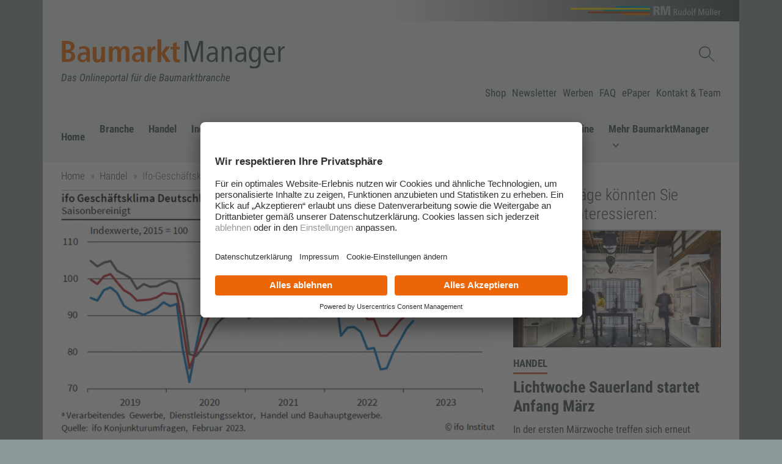

--- FILE ---
content_type: text/html;charset=UTF-8
request_url: https://www.baumarktmanager.de/ifo-geschaeftsklimaindex-im-februar-gestiegen-22022023
body_size: 8921
content:

<!DOCTYPE html>
<html lang="de">
<head>
    <meta charset="utf-8">
<meta name="viewport" content="width=device-width, initial-scale=1, shrink-to-fit=no">
<meta name="author" content="RM Rudolf Müller Medien GmbH & Co. KG">
<meta name="X-UA-Compatible" content="IE=edge">
<meta name="robots" content="index, follow">
<meta name="google-site-verification" content="aKe7LMrTNMICZR-U3OIYNegROMbRYBGe-xLGkiBhpco">
<link rel="canonical" href="https://www.baumarktmanager.de/ifo-geschaeftsklimaindex-im-februar-gestiegen-22022023">

<title>Ifo-Geschäftsklimaindex im Februar gestiegen</title>
<meta property="og:title" content="Ifo-Geschäftsklimaindex im Februar gestiegen">
<meta name="twitter:title" content="Ifo-Geschäftsklimaindex im Februar gestiegen">

<meta property="og:type" content="article">
<meta name="twitter:card" content="summary_large_image">
<meta property="og:site_name" content="baumarktmanager.de">
<meta name="twitter:site" content="baumarktmanager">

<meta property="og:url" content="https://www.baumarktmanager.de/ifo-geschaeftsklimaindex-im-februar-gestiegen-22022023">
<meta name="twitter:url" content="https://www.baumarktmanager.de/ifo-geschaeftsklimaindex-im-februar-gestiegen-22022023">
<meta property="og:image" content="https://hcms.rudolf-mueller.de/hcms/v4.1/entity/articlepage/4242453/media/MDQyNDI0NzYvMC8xMDk3QkE5QTg1RURCQ0ZBMkQ0QjZEMTAxNTI3N0FDMUQ5OTEyOTEx/16-9-800-png">
<meta property="og:image:width" content="800">
<meta property="og:image:height" content="450">
<meta name="twitter:image" content="https://hcms.rudolf-mueller.de/hcms/v4.1/entity/articlepage/4242453/media/MDQyNDI0NzYvMC8xMDk3QkE5QTg1RURCQ0ZBMkQ0QjZEMTAxNTI3N0FDMUQ5OTEyOTEx/16-9-800-png">

<link rel="dns-prefetch" href="//ads.rudolf-mueller.de">
<link rel="dns-prefetch" href="//hcms.rudolf-mueller.de">
<link rel="shortcut icon" href="/dist/images/bmm/fav/favicon.ico">
<link rel="apple-touch-icon" href="/dist/images/bmm/apple/favicon-57.png">
<link rel="apple-touch-icon" sizes="60x60" href="/dist/images/bmm/apple/favicon-60.png">
<link rel="apple-touch-icon" sizes="72x72" href="/dist/images/bmm/apple/favicon-72.png">
<link rel="apple-touch-icon" sizes="76x76" href="/dist/images/bmm/apple/favicon-76.png">
<link rel="apple-touch-icon" sizes="114x114" href="/dist/images/bmm/apple/favicon-114.png">
<link rel="apple-touch-icon" sizes="120x120" href="/dist/images/bmm/apple/favicon-120.png">
<link rel="apple-touch-icon" sizes="144x144" href="/dist/images/bmm/apple/favicon-144.png">
<link rel="apple-touch-icon" sizes="152x152" href="/dist/images/bmm/apple/favicon-152.png">
<link rel="apple-touch-icon" sizes="180x180" href="/dist/images/bmm/apple/favicon-180.png">
<link rel="apple-touch-icon" sizes="192x192" href="/dist/images/bmm/apple/favicon-192.png">
<link rel="apple-touch-icon" sizes="310x310" href="/dist/images/bmm/apple/favicon-310.png">
<link rel="preload" href="/dist/assets/ieVl2ZhZI2eCN5jzbjEETS9weq8-19K7DQk6YvM-rQls_GdB.woff2" as="font" type="font/woff2" crossorigin>
<link rel="preload" href="/dist/assets/ieVj2ZhZI2eCN5jzbjEETS9weq8-19eLDwM9QPFUew-Cis2Hhfp.woff2" as="font" type="font/woff2" crossorigin>
<link rel="preload" href="/dist/assets/ieVi2ZhZI2eCN5jzbjEETS9weq8-32meGCQYb9lecyU-CR1meMDe.woff2" as="font" type="font/woff2" crossorigin>
<link rel="stylesheet" href="/dist/assets/bmm-DK3wan-8.css"/>

    <link rel="preconnect" href="//app.usercentrics.eu">
    <link rel="preconnect" href="//api.usercentrics.eu">
    <link rel="preconnect" href="//privacy-proxy.usercentrics.eu">
    <link rel="preload" href="//app.usercentrics.eu/browser-ui/latest/loader.js" as="script">
    <link rel="preload" href="//privacy-proxy.usercentrics.eu/latest/uc-block.bundle.js" as="script">
    
    <script id="usercentrics-cmp" src="https://app.usercentrics.eu/browser-ui/latest/loader.js" data-settings-id="3w-ZZIsBu" async></script>
    



    <script type="text/plain" data-usercentrics="Google Tag Manager">(function(w,d,s,l,i){w[l]=w[l]||[];w[l].push({'gtm.start':
new Date().getTime(),event:'gtm.js'});var f=d.getElementsByTagName(s)[0],
j=d.createElement(s),dl=l!='dataLayer'?'&l='+l:'';j.async=true;j.src=
'https://www.googletagmanager.com/gtm.js?id='+i+dl;f.parentNode.insertBefore(j,f);
})(window,document,'script','dataLayer','GTM-NGS6WZB');</script>
    <script type="text/plain" data-usercentrics="Google Tag Manager">(function(w,d,s,l,i){w[l]=w[l]||[];w[l].push({'gtm.start':
new Date().getTime(),event:'gtm.js'});var f=d.getElementsByTagName(s)[0],
j=d.createElement(s),dl=l!='dataLayer'?'&l='+l:'';j.async=true;j.src=
'https://www.googletagmanager.com/gtm.js?id='+i+dl;f.parentNode.insertBefore(j,f);
})(window,document,'script','dataLayer','GTM-MXVLH8');</script>


    
    
        <script type="text/plain" data-usercentrics="Rudolf Müller Adserver" async src="https://ads.rudolf-mueller.de/pan/www/delivery/asyncjs.php"></script>
    

<script type="text/plain" data-usercentrics="Podigee">
      setTimeout(function() {
          let podigeeScripts = document.querySelectorAll(".podigee-script-box");
          podigeeScripts.forEach(function(box) {
            let data = box.getAttribute("data");
            let dec = atob(data);
            //
            let wrapper = document.createElement("div");
            wrapper.insertAdjacentHTML("beforeend", dec);
            let scriptEl = wrapper.firstChild;
            //
            let script = document.createElement("script");
            script.setAttribute("class", scriptEl.getAttribute("class"));
            script.setAttribute("src", scriptEl.getAttribute("src"));
            script.setAttribute("data-configuration", scriptEl.getAttribute("data-configuration"));
            //
            box.append(script);
          });
      }, 1000);
</script>

    
    <meta name="layout" content="main">

</head>

<body data-pid="4242453" asset-url="/dist" id="body">

    
<div class="section ad-frame" aria-hidden="true">
    <div class="container fireplace">
        

    </div>
    <div class="container">
        <div class="row">
            <div class="col-12 ad-zone-superbanner">
                <ins data-revive-zoneid="4277" data-revive-id="1bb3fde7c5e6868033b2bd8b3b85e6f3" aria-hidden="true"></ins>

            </div>
        </div>
        <div class="row">
            <div class="col-6 ad-zone-fullbanner ad-zone-fullbanner-left">
                

            </div>
            <div class="col-6 ad-zone-fullbanner ad-zone-fullbanner-right">
                

            </div>
        </div>
        <div class="row">
            <div class="col-12 d-zone-wallpaper-superbanner">
                

            </div>
        </div>
        <div class="row ad-frame-skyscraper">
            <div class="ad-zone-fireplace-left">
                

            </div>
            <div class="ad-zone-skyscraper-left">
                <ins data-revive-zoneid="4283" data-revive-id="1bb3fde7c5e6868033b2bd8b3b85e6f3" aria-hidden="true"></ins>

            </div>
            <div class="ad-zone-skyscraper-right">
                <div class="ad-zone-fireplace-right">
                    

                </div>
                <div class="d-zone-wallpaper-skyscraper">
                    

                </div>
                <ins data-revive-zoneid="4282" data-revive-id="1bb3fde7c5e6868033b2bd8b3b85e6f3" aria-hidden="true"></ins>
                

            </div>
        </div>
    </div>
</div>


<div id="app">
    <div class="skiplinks container" role="navigation" aria-live="off" aria-atomic="false"
  aria-label="Inhalt springen">
  <ul class="list-unstyled mb-0">
    <li class="d-none d-md-block"><a href="#nav-desktop">Zur Navigation</a></li>
    <li class="d-md-none"><a href="#nav-mobile">Zur Navigation</a></li>
    <li class="d-none d-md-block"><a href="#nav-service">Zur Service Navigation</a></li>
    <li><a href="#main">Zum Inhalt</a></li>
    <li><a href="#search" id="showGlobalSearch">Zur Suche</a></li>
    <li><a href="#footer">Zum Footer</a></li>
  </ul>
</div>
    

<header>
    <div class="section navigation">
        <div class="container">
            <div class="row row-brand">
    <div class="col-sm-12">
        <div class="container-inner">
            <h2 class="brand-headline">
                <a href="https://www.rudolf-mueller.de/" target="_blank" rel="noopener">
                    <img src="/dist/images/logo/rudolf-mueller-brand-logo.svg"
                         class="brand-logo"
                         alt="RM Rudolf Müller Medien GmbH & Co. KG"/>
                </a>
            </h2>
        </div>
    </div>
</div>
            <div class="container-inner">
    <div class="row row-logo">
        <div class="col-sm-12 col-md-8">
            <div class="logo-headline">
                <a href="/"><img src="/dist/images/bmm/logo/rudolf-mueller-header-logo.svg"
     class="logo"
     alt="bmm.icon.logo.alt.text"/></a>
            </div>
        </div>
        <div class="col-md-4 d-none d-lg-flex actions">
            <div class="actions-row" v-cloak>
                <div class="logo-nav">
                    <div class="navbar-nav">
    
        <template v-if="navigation.showSearch">
            <div class="nav-item">
                <div class="search">
                    <form aria-label="Globale Suche" action="/suchen" class="search-form" id="gs1">
                        <p>
                            <label class="sr-only" for="qb">Suchbegriff Globale Suche / abschicken mit Enter</label>
                            <input ref="searchLogo" tabindex="0" placeholder="Suchbegriff" v-model="navigation.searchValue" name="q" id="qb">
                        </p>
                        <p><input tabindex="0" type="submit" value="Suchen" class="sr-only"></p>
                    </form>
                    <p>
                        <button tabindex="0" aria-controls="gs1" aria-expanded="true" class="nav-link nav-link-image" @click="navigationToggleSearch" aria-label="Suchen schließen">
                            <span aria-hidden="true">
                                <svg class="bi bi-x" version="1.2" baseProfile="tiny" id="Ebene_1" xmlns="http://www.w3.org/2000/svg" xmlns:xlink="http://www.w3.org/1999/xlink"
     width="1em" height="1em" viewBox="0 0 12 12" overflow="visible" xml:space="preserve">
    <circle fill-rule="evenodd" fill="none"  stroke="#444F50" stroke-width="0.4" stroke-miterlimit="10" cx="6" cy="6" r="5.8"/>
    <line fill="none"  stroke="#444F50" stroke-width="0.8" stroke-linecap="round" stroke-miterlimit="10" x1="3.3" y1="3.3" x2="8.8" y2="8.8"/>
    <line fill="none"  stroke="#444F50" stroke-width="0.8" stroke-linecap="round" stroke-miterlimit="10" x1="8.8" y1="3.3" x2="3.3" y2="8.8"/>
</svg>

                            </span>
                            <span class="sr-only">
                                Suchen schließen
                            </span>
                        </button>
                    </p>
                </div>
            </div>
        </template>
        <template v-if="!navigation.showSearch">
            <div class="nav-item">
                <p>
                    <button tabindex="0" aria-controls="gs1" aria-expanded="false" class="nav-link nav-link-image d-none d-lg-inline"
                            @click="navigationToggleSearch" aria-label="Suchen anzeigen">
                        <span aria-hidden="true">
                            <img src="/dist/images/icons/rm/Suche-Icon.svg"
                                 alt="Suchen anzeigen"
                                 class="nav-image action-image"/>
                        </span>
                        <span class="sr-only">
                            Suchen anzeigen
                        </span>
                    </button>
                </p>
            </div>
        </template>
    
    
</div>

                </div>
            </div>
        </div>
    </div>
    <div class="row claim-row d-none d-md-block">
        <div class="col-sm-12">
            <p aria-label="Beschreibung" class="claim-text">Das Onlineportal für die Baumarktbranche</p>
        </div>
    </div>
    <div class="row row-service-nav d-none d-lg-block">
        <div class="col-12">
            <nav id="nav-service" aria-label="Service Navigation">
                <ul class="list-inline">
                    
                
                    <li class="list-inline-item">
                        <a class="service-link" href="https://www.baufachmedien.de/handelsmarketing/" target=&#39;_blank&#39;>Shop</a>
                    </li>
                
                    <li class="list-inline-item">
                        <a class="service-link" href="/newsletter/" >Newsletter</a>
                    </li>
                
                    <li class="list-inline-item">
                        <a class="service-link" href="https://werben.rudolf-mueller.de/marke/baumarktmanager/" target=&#39;_blank&#39;>Werben</a>
                    </li>
                
                    <li class="list-inline-item">
                        <a class="service-link" href="/faq" >FAQ</a>
                    </li>
                
                    <li class="list-inline-item">
                        <a class="service-link" href="https://medien.baumarktmanager.de/#library" target=&#39;_blank&#39;>ePaper</a>
                    </li>
                
                    <li class="list-inline-item">
                        <a class="service-link" href="/kontakt" >Kontakt & Team</a>
                    </li>
                
                </ul>
            </nav>
        </div>
    </div>
</div>
            <nav id="nav-desktop" aria-label="Haupt Navigation" class="navbar navbar-main navbar-expand-lg d-none d-lg-flex">
                <p class="nav-item"><a class="link-home" title="Startseite" href="/">Home</a></p>
                <div class="collapse navbar-collapse actions">
                    <ul class="navbar-nav ml-auto">
                        
                            
                                <li class="nav-item">
                                    
                                        <a class="nav-link " href="/branche" >Branche</a>
                                    
                                </li>
                            
                        
                            
                                <li class="nav-item">
                                    
                                        <a class="nav-link " href="/handel" >Handel</a>
                                    
                                </li>
                            
                        
                            
                                <li class="nav-item">
                                    
                                        <a class="nav-link " href="/industrie" >Industrie</a>
                                    
                                </li>
                            
                        
                            
                                <li class="nav-item">
                                    
                                        <a class="nav-link Podcast" href="/podcast" >Podcast</a>
                                    
                                </li>
                            
                        
                            
                                <li class="nav-item">
                                    
                                        <a class="nav-link Nachhaltigkeit" href="/nachhaltigkeit" >Nachhaltigkeit</a>
                                    
                                </li>
                            
                        
                            
                                <li class="nav-item">
                                    
                                        <a class="nav-link " href="/gruene-fakten" >Grüne Fakten</a>
                                    
                                </li>
                            
                        
                            
                                <li class="nav-item dropdown">
                                    <a class="nav-link" href="/produkte-und-unternehmen">
                                        Produkte & Unternehmen
                                        <span class="nav-icon" aria-hidden="true">
                                            <svg width="0.715em" height="0.572em" viewBox="0 0 14 8" fill="none" xmlns="http://www.w3.org/2000/svg">
  <path d="M1 1L7 7L13 1" stroke="#444F50" stroke-width="2" />
</svg>

                                        </span>
                                    </a>
                                    <div class="dropdown-menu">
                                        <ul class="list-unstyled">
                                            
                                                <li>
                                                    
                                                        <a class="dropdown-item" href="/neue-produkte" >Neue Produkte</a>
                                                    
                                                </li>
                                            
                                                <li>
                                                    
                                                        <a class="dropdown-item" href="/produkte-des-jahres" >Produkte des Jahres</a>
                                                    
                                                </li>
                                            
                                                <li>
                                                    
                                                        <a class="dropdown-item" href="/corporate-sites/" >Corporate Sites</a>
                                                    
                                                </li>
                                            
                                        </ul>
                                    </div>
                                </li>
                            
                        
                            
                                <li class="nav-item">
                                    
                                        <a class="nav-link Termine" href="/termine/" >Termine</a>
                                    
                                </li>
                            
                        
                            
                                <li class="nav-item dropdown">
                                    <a class="nav-link" href="/mehr-baumarktmanager">
                                        Mehr BaumarktManager
                                        <span class="nav-icon" aria-hidden="true">
                                            <svg width="0.715em" height="0.572em" viewBox="0 0 14 8" fill="none" xmlns="http://www.w3.org/2000/svg">
  <path d="M1 1L7 7L13 1" stroke="#444F50" stroke-width="2" />
</svg>

                                        </span>
                                    </a>
                                    <div class="dropdown-menu">
                                        <ul class="list-unstyled">
                                            
                                                <li>
                                                    
                                                        <a class="dropdown-item" href="/bmm-plus" >Plus</a>
                                                    
                                                </li>
                                            
                                                <li>
                                                    
                                                        <a class="dropdown-item" href="/magazine/aktuelle-ausgabe-baumarktmanager/" >Aktuelle Ausgabe</a>
                                                    
                                                </li>
                                            
                                                <li>
                                                    
                                                        <a class="dropdown-item" href="/abos/" >Abo</a>
                                                    
                                                </li>
                                            
                                                <li>
                                                    
                                                        <a class="dropdown-item" href="/weiterbildung" >Weiterbildung</a>
                                                    
                                                </li>
                                            
                                                <li>
                                                    
                                                        <a class="dropdown-item" href="/kostenlose-downloads" >Kostenlose Downloads</a>
                                                    
                                                </li>
                                            
                                        </ul>
                                    </div>
                                </li>
                            
                        
                    </ul>
                </div>
            </nav>
            <nav id="nav-mobile" class="navbar navbar-mobile navbar-expand-xs d-lg-none" v-cloak>
                <p class="link-home d-none d-md-block">
                    <a class="sr-only d-md-none" title="Startseite" href="/">Home</a>
                    <a class="d-none d-md-inline" title="Startseite" href="/">Home</a>
                </p>
                <div class="navbar-nav ml-auto">
                    
                    <p class="nav-item">
                        <button type="button" aria-label="Navigation anzeigen"
                                aria-controls="mobile-nav-collapse"
                                aria-expanded="false"
                                aria-selected="false"
                                class="nav-link nav-link-image"
                                @click="navigationToggleMobileMenu()">
                            <span class="sr-only">
                                Navigation anzeigen /
                                Navigation schließen
                            </span>
                            <span class="nav-image" aria-hidden="true">
                                <img src="/dist/images/icons/rm/Menue_Icon.svg"
                                     class="action-image"
                                     alt="Navigation"/>
                            </span>
                        </button>
                    </p>
                </div>
                <div class="navbar-collapse collapse" :class="{'show':navigation.showMobileMenu}" id="mobile-nav-collapse">
                    <ul class="navbar-nav">
                        <li class="text-truncate m-search-f">
                            <form aria-label="Globale Suche" class="input-group" action="/suchen">
                                <p class="form-group w-100">
                                    <label class="sr-only" for="qmn">Suchbegriff Globale Suche / abschicken mit Enter</label>
                                    <input class="form-control" id="qmn" name="q" placeholder="Suchbegriff" autofocus="autofocus" type="search">
                                </p>
                                <div class="input-group-btn">
                                    <p><button class="btn btn-primary" type="submit">Suchen</button></p>
                                </div>
                            </form>
                        </li>
                        
                            <li class="nav-item no-border" id="nav-item-4029851">
                                
                                    
                                        <a href="/branche" class="nav-link ">Branche</a>
                                    

                                
                            </li>
                        
                            <li class="nav-item " id="nav-item-3944584">
                                
                                    
                                        <a href="/handel" class="nav-link ">Handel</a>
                                    

                                
                            </li>
                        
                            <li class="nav-item " id="nav-item-3763086">
                                
                                    
                                        <a href="/industrie" class="nav-link ">Industrie</a>
                                    

                                
                            </li>
                        
                            <li class="nav-item " id="nav-item-4246304">
                                
                                    
                                        <a href="/podcast" class="nav-link Podcast">Podcast</a>
                                    

                                
                            </li>
                        
                            <li class="nav-item " id="nav-item-4085904">
                                
                                    
                                        <a href="/nachhaltigkeit" class="nav-link Nachhaltigkeit">Nachhaltigkeit</a>
                                    

                                
                            </li>
                        
                            <li class="nav-item " id="nav-item-4029847">
                                
                                    
                                        <a href="/gruene-fakten" class="nav-link ">Grüne Fakten</a>
                                    

                                
                            </li>
                        
                            <li class="nav-item " id="nav-item-4029849">
                                
                                    <button
                                        id="button-subnav-4029849"
                                        tabindex="0"
                                        role="button"
                                        class="nav-link button-subnav-toggle"
                                        aria-controls="subnav-4029849"
                                        aria-expanded="false"
                                        aria-selected="false"
                                        v-on:click.stop.self
                                    >
                                        Produkte & Unternehmen
                                        <span class="sr-only">
                                            Untermenü anzeigen
                                        </span>
                                        <span class="nav-icon" aria-hidden="true">
                                            <svg width="0.715em" height="0.572em" viewBox="0 0 14 8" fill="none" xmlns="http://www.w3.org/2000/svg">
  <path d="M1 1L7 7L13 1" stroke="#444F50" stroke-width="2" />
</svg>

                                        </span>
                                    </button>
                                    <ul role="region" class="list-unstyled item-subnav" id="subnav-4029849" aria-hidden="true" aria-expanded="false">
                                        
                                            <li class="item-subnav-item">
                                                
                                                    <a href="/neue-produkte" class="nav-link">Neue Produkte</a>
                                                
                                            </li>
                                        
                                            <li class="item-subnav-item">
                                                
                                                    <a href="/produkte-des-jahres" class="nav-link">Produkte des Jahres</a>
                                                
                                            </li>
                                        
                                            <li class="item-subnav-item">
                                                
                                                    <a href="/corporate-sites/" class="nav-link">Corporate Sites</a>
                                                
                                            </li>
                                        
                                    </ul>
                                
                            </li>
                        
                            <li class="nav-item " id="nav-item-3993878">
                                
                                    
                                        <a href="/termine/" class="nav-link Termine">Termine</a>
                                    

                                
                            </li>
                        
                            <li class="nav-item " id="nav-item-4030240">
                                
                                    <button
                                        id="button-subnav-4030240"
                                        tabindex="0"
                                        role="button"
                                        class="nav-link button-subnav-toggle"
                                        aria-controls="subnav-4030240"
                                        aria-expanded="false"
                                        aria-selected="false"
                                        v-on:click.stop.self
                                    >
                                        Mehr BaumarktManager
                                        <span class="sr-only">
                                            Untermenü anzeigen
                                        </span>
                                        <span class="nav-icon" aria-hidden="true">
                                            <svg width="0.715em" height="0.572em" viewBox="0 0 14 8" fill="none" xmlns="http://www.w3.org/2000/svg">
  <path d="M1 1L7 7L13 1" stroke="#444F50" stroke-width="2" />
</svg>

                                        </span>
                                    </button>
                                    <ul role="region" class="list-unstyled item-subnav" id="subnav-4030240" aria-hidden="true" aria-expanded="false">
                                        
                                            <li class="item-subnav-item">
                                                
                                                    <a href="/bmm-plus" class="nav-link">Plus</a>
                                                
                                            </li>
                                        
                                            <li class="item-subnav-item">
                                                
                                                    <a href="/magazine/aktuelle-ausgabe-baumarktmanager/" class="nav-link">Aktuelle Ausgabe</a>
                                                
                                            </li>
                                        
                                            <li class="item-subnav-item">
                                                
                                                    <a href="/abos/" class="nav-link">Abo</a>
                                                
                                            </li>
                                        
                                            <li class="item-subnav-item">
                                                
                                                    <a href="/weiterbildung" class="nav-link">Weiterbildung</a>
                                                
                                            </li>
                                        
                                            <li class="item-subnav-item">
                                                
                                                    <a href="/kostenlose-downloads" class="nav-link">Kostenlose Downloads</a>
                                                
                                            </li>
                                        
                                    </ul>
                                
                            </li>
                        
                        
                            <li class="nav-item">
                                <a href="https://www.baufachmedien.de/handelsmarketing/" class="nav-link Shop">Shop</a>
                            </li>
                        
                            <li class="nav-item">
                                <a href="/newsletter/" class="nav-link Newsletter">Newsletter</a>
                            </li>
                        
                            <li class="nav-item">
                                <a href="https://werben.rudolf-mueller.de/marke/baumarktmanager/" class="nav-link Werben">Werben</a>
                            </li>
                        
                            <li class="nav-item">
                                <a href="/faq" class="nav-link FAQ">FAQ</a>
                            </li>
                        
                            <li class="nav-item">
                                <a href="https://medien.baumarktmanager.de/#library" class="nav-link ePaper">ePaper</a>
                            </li>
                        
                            <li class="nav-item">
                                <a href="/kontakt" class="nav-link Kontakt &amp; Team">Kontakt & Team</a>
                            </li>
                        
                    </ul>
                </div>
                

            </nav>
        </div>
    </div>
</header>
    
    
        <div class="section breadcrumb-section">
    <div class="container">
        <div class="container-inner">
            <div class="row">
                <div class="col-12">
                    
<nav aria-label="Brotkrümel Navigation"><ol class="breadcrumb" ref="breadcrumb"><li class="breadcrumb-item"><a href="/">Home</a></li>
    
        <li class="breadcrumb-item"><a href="/handel">Handel</a></li>
    
<li class="breadcrumb-item active">Ifo-Geschäftsklimaindex im Februar gestiegen</li></ol></nav>
                </div>
            </div>
        </div>
    </div>
</div>
    
    
        

    <div aria-hidden="true" class="section content ad-zone ad-zone-billboard">
        <div class="container">
            <div class="container-inner">
                <div class="row">
                    <div class="col-12 text-center">
                        
    <ins data-revive-zoneid="4279" data-revive-id="1bb3fde7c5e6868033b2bd8b3b85e6f3" aria-hidden="true"></ins>


                    </div>
                </div>
            </div>
        </div>
    </div>

    
    <main id="main">
        
    




<div class="section content article-page [null]"><div class="container"><div class="container-inner">
    <div class="row" data-main-article="4242453" data-main-rubric="3944584">
        <div class="col-12 col-lg-8 content-container"><div>
            
                
                    

    <figure class="main-picture">
        <picture><img alt="Infografik, Geschäftsklima, Index, Ifo-Institut" title="Infografik, Geschäftsklima, Index, Ifo-Institut (Quelle: Ifo-Institut)" src="/dist/images/loader/loader-2.png" v-lazy="'https://hcms.rudolf-mueller.de/hcms/v4.1/entity/articlepage/4242453/media/MDQyNDI0NzYvMC8xMDk3QkE5QTg1RURCQ0ZBMkQ0QjZEMTAxNTI3N0FDMUQ5OTEyOTEx/16-9-800-png'"></img></picture>
        
            
        
        <figcaption class="main-picture-caption">
            <div class="image-caption">Das Geschäftsklima erholt sich weiter, das zeigt der Index für Februar 2023. (Quelle: Ifo-Institut)</div>
        </figcaption>
    </figure>


    <div class="row strapline">
        <div class="mb-4 mb-lg-0 col-lg-4">
            
                <p class="strapline-text" aria-hidden="true">Handel</p>
            
        </div>
        <div class="col-lg-8 strapline-publication-date" v-cloak>
            
            <div class="strapline-item">
                <p aria-hidden="true">
                    22. Februar 2023
                </p>
            </div>
            
            <div class="strapline-item">
                <div class="share-links">
    <p>
        <a id="share-link-button" tabindex="0" aria-selected="false" aria-controls="share-link-dropdown" role="button" target="_self" href="#" class="btn btn-secondary share-link-button collapsed" aria-expanded="false">
            <span>
                Teilen
            </span>
            <span class="sr-only">
                Links anzeigen
            </span>
            <span aria-hidden="true">
                <svg xmlns="http://www.w3.org/2000/svg" viewBox="0 0 24 24" fill="black" width="18px" height="18px"><path d="M0 0h24v24H0z" fill="none"/><path d="M18 16.08c-.76 0-1.44.3-1.96.77L8.91 12.7c.05-.23.09-.46.09-.7s-.04-.47-.09-.7l7.05-4.11c.54.5 1.25.81 2.04.81 1.66 0 3-1.34 3-3s-1.34-3-3-3-3 1.34-3 3c0 .24.04.47.09.7L8.04 9.81C7.5 9.31 6.79 9 6 9c-1.66 0-3 1.34-3 3s1.34 3 3 3c.79 0 1.5-.31 2.04-.81l7.12 4.16c-.05.21-.08.43-.08.65 0 1.61 1.31 2.92 2.92 2.92 1.61 0 2.92-1.31 2.92-2.92s-1.31-2.92-2.92-2.92z"/></svg>
            </span>
        </a>
    </p>
    <div id="share-link-dropdown" class="share-link-dropdown collapse" tabindex="0" aria-labelledby="share-link-button" style="display: none;">
        <ul class="list-unstyled">
            <li>
                <a class="btn btn-secondary btn-share" href="#" @click="shareOnFacebook">
                    <span class="sr-only">
                        Teilen auf Facebook
                    </span>
                    <span aria-hidden="true">
                        <img src="/dist/images//icons/social/facebook.png" alt="Teilen auf Facebook">
                    </span>
                </a>
            </li>
            <li>
                <a class="btn btn-secondary btn-share" href="#" @click="shareOnTwitter">
                    <span class="sr-only">
                        Teilen auf Twitter
                    </span>
                    <span aria-hidden="true">
                        <img src="/dist/images//icons/social/twitter_black.png" alt="Teilen auf Twitter">
                    </span>
                </a>
            </li>
            <li>
                <a class="btn btn-secondary btn-share" href="#" @click="shareOnXing">
                    <span class="sr-only">
                        Teilen auf Xing
                    </span>
                    <span aria-hidden="true">
                        <img src="/dist/images//icons/social/xing.png" alt="Teilen auf Xing">
                    </span>
                </a>
            </li>
            <li>
                <a class="btn btn-secondary btn-share" href="#" @click="shareOnLinkedIn">
                    <span class="sr-only">
                        Teilen auf LinkedIn
                    </span>
                    <span aria-hidden="true">
                        <img src="/dist/images//icons/social/linkedin.png" alt="Teilen auf LinkedIn">
                    </span>
                </a>
            </li>
            <li>
                <a id="share-link-button-toggle" class="btn btn-secondary share-link-button-close btn-share sr-only" tabindex="0" aria-selected="true" aria-controls="share-link-dropdown" href="#">
                    Teilen
                    Links schließen
                </a>
            </li>
        </ul>
    </div>
</div>
            </div>
            
        </div>
    </div>


    <h1>
        
        <span class="sr-only">
            
            Handel
            
        </span>
        
        
        <span class="sr-only">2023-02-22T15:53:39.015Z</span>
        
        Ifo-Geschäftsklimaindex im Februar gestiegen
    </h1>


    <p class="subtitle"> </p>


    <div class="text-content">
         <p class="intro">Der Ifo  Geschäftsklimaindex ist im Februar auf 91,1 Punkte gestiegen, nach 90,1 Punkten im Januar. Insbesondere die Erwartungen hellten sich auf, wie das Ifo Institut mitteilt. Die aktuelle Lage wurde hingegen etwas weniger gut beurteilt. Die deutsche Wirtschaft  arbeitet sich allmählich aus ihrer Schwächephase heraus.</p> <p>Im <b>Handel </b>konnte der Index erneut zulegen. Vor allem die Erwartungen fielen weniger skeptisch aus. Die Firmen waren  zudem zufriedener mit den laufenden Geschäften. Der Groß- und Einzelhandel lassen den Stimmungsabsturz aus dem  Vorjahr hinter sich.</p> <p>Im <b>Bauhauptgewerbe </b>hat sich das Geschäftsklima etwas verbessert. Mit ihrer aktuellen Geschäftslage waren die Firmen  zufriedener. Ihre Erwartungen sind jedoch weiterhin von großem Pessimismus geprägt.</p> <p>Im <b>Verarbeitenden Gewerbe</b> ist der Index auf den höchsten Wert seit Mai 2022 gestiegen. Dies war auf merklich verbesserte Erwartungen der Unternehmen zurückzuführen. Sie beurteilten jedoch ihre laufenden Geschäfte etwas schlechter. Die  Unternehmen verzeichneten weniger Neuaufträge.</p> <p>Im <b>Dienstleistungssektor</b> hat sich das Geschäftsklima das fünfte Mal in Folge verbessert. Die Unternehmen waren etwas  zufriedener mit der aktuellen Geschäftslage. Zudem nimmt die Zuversicht mit Blick auf die kommenden Monate  kontinuierlich zu. Insbesondere im Gastgewerbe und im Tourismus hat sich die Stimmung sehr gut entwickelt.</p> <p> </p> 
    </div>

                
            
            
            
            
    
    
    <div class="row last-edited">
        <div class="col-12">
            <i>zuletzt editiert am 22. Februar 2023</i>
        </div>
    </div>

        </div></div>
        <div class="col-12 col-lg-4 sidebar"><aside>
            

    <div class="top-sponsor-box">
        



    </div>




    
        <div class="row">
            <div class="col-12 ad-zone-medium-rectangle-sidebar">
                <ins data-revive-zoneid="4667" data-revive-id="1bb3fde7c5e6868033b2bd8b3b85e6f3" aria-hidden="true"></ins>
            </div>
        </div>
    
    <div class="row" v-if="relatedArticles?.length > 0" v-cloak>
        <div class="col-12">
            <h2 class="f-light plain-headline">Diese Beiträge könnten Sie ebenfalls interessieren:</h2>
        </div>
        <div class="col-12" v-for="curArticle in relatedArticles">
            <div class="card teaser-item teaser-item-sm teaser-item-article">
    <div role="group" aria-roledescription="Artikel Beitrag">
        <picture>
            <img v-if="curArticle.teaserPicture" src="/dist/images/loader/loader-2.png"
                 v-lazy="hcmsPictureUrl(curArticle.teaserPicture, '16-9-400')"
                 :alt="hcmsPictureDescription(curArticle.teaserPicture)"
                 :title="hcmsPictureDescription(curArticle.teaserPicture, true)">
            <img v-else-if="curArticle.mainPicture" src="/dist/images/loader/loader-2.png"
                 v-lazy="hcmsPictureUrl(curArticle.mainPicture, '16-9-400')"
                 :alt="hcmsPictureDescription(curArticle.mainPicture)"
                 :title="hcmsPictureDescription(curArticle.mainPicture, true)">
        </picture>
        <a class="teaser-link" :href="curArticle.url" :title="'Lesen Sie weiter zu \'' +curArticle.name +'\''">
            <div class="teaser-container">
                <span class="card-label paid-content" v-if="curArticle.platforms?.length > 0"><span class="sr-only">Bezahlinhalt</span>Plus</span>
                <div class="card-body">
                    <h2 class="item-titel">
    <span class="item-label" v-if="curArticle.contentLabel">{{ curArticle.contentLabel }} </span>
    <span class="item-label" v-else-if="curArticle.mainRubric && curArticle.mainRubric.length > 0">{{ curArticle.mainRubric[0].name }} </span>
    <span class="item-label" v-else></span>
    <span class="item-title-text" v-html="curArticle.teaserTitle"></span>
</h2>
<p class="item-text" v-html="curArticle.teaserText"></p>
<div class="link link-more" aria-hidden="true"><span class="link-more-text">mehr</span><span class="link-more-icon"></span></div>
                </div>
            </div>
        </a>
    </div>
</div>
        </div>
    </div>

<div class="row">
    
</div>


        </aside></div>
    </div>
</div></div></div>


    </main>
    


<footer class="footer" id="footer">
    <div class="container">
        <div class="container-inner">
            <div class="row">
                <div class="col-lg-4">

                </div>
                <div class="col-lg-8">
                    <div class="row justify-content-end">
                        <div class="col-md-6 col-lg-4">
                            <ul class="list-unstyled">
                                
                                    <li class="footer-link"><a href="/branche" >Branche</a></li>
                                
                                    <li class="footer-link"><a href="/handel" >Handel</a></li>
                                
                                    <li class="footer-link"><a href="/industrie" >Industrie</a></li>
                                
                                    <li class="footer-link"><a href="/podcast" >Podcast</a></li>
                                
                                    <li class="footer-link"><a href="/nachhaltigkeit" >Nachhaltigkeit</a></li>
                                
                                    <li class="footer-link"><a href="/gruene-fakten" >Grüne Fakten</a></li>
                                
                                    <li class="footer-link"><a href="/produkte-und-unternehmen" >Produkte & Unternehmen</a></li>
                                
                                    <li class="footer-link"><a href="/termine/" >Termine</a></li>
                                
                                    <li class="footer-link"><a href="/mehr-baumarktmanager" >Mehr BaumarktManager</a></li>
                                
                            </ul>
                        </div>
                        
                            <div class="col-md-6 col-lg-4">
                                <ul class="list-unstyled">
                                    
                                        <li class="footer-link"><a href="https://www.baufachmedien.de/handelsmarketing/" target=&#39;_blank&#39;>Shop</a></li>
                                    
                                        <li class="footer-link"><a href="/newsletter/" >Newsletter</a></li>
                                    
                                        <li class="footer-link"><a href="https://werben.rudolf-mueller.de/marke/baumarktmanager/" target=&#39;_blank&#39;>Werben</a></li>
                                    
                                        <li class="footer-link"><a href="/faq" >FAQ</a></li>
                                    
                                        <li class="footer-link"><a href="https://medien.baumarktmanager.de/#library" target=&#39;_blank&#39;>ePaper</a></li>
                                    
                                        <li class="footer-link"><a href="/kontakt" >Kontakt & Team</a></li>
                                    
                                </ul>
                            </div>
                        
                        <div class="col-lg-4 col-md-6 order-lg-first">
                            <ul class="list-unstyled">
                                
                                    <li class="footer-link"><a href="/kontakt" >Kontakt & Team</a></li>
                                
                                    <li class="footer-link"><a href="/impressum" >Impressum</a></li>
                                
                                    <li class="footer-link"><a href="/datenschutz" >Datenschutz</a></li>
                                
                                    <li class="footer-link"><a href="/barrierefreiheit-information" >Barrierefreiheit</a></li>
                                
                                <li class="footer-link"><a href="#" onclick="UC_UI.showSecondLayer();return false;">Datenschutz-Einstellungen</a></li>
                                <li class="follow-us">Folgen Sie uns auf:<ul class="list-unstyled"><li class="social-media"><a target="_blank" href="https://linkedin.com/company/baumarktmanager"><img src="/dist/images/icons/social/linkedin.png" alt="LinkedIn-Link" class="linkedin"></img></a><a target="_blank" href="https://www.facebook.com/baumarktmanager"><img src="/dist/images/icons/social/facebook.png" alt="Facebook-Link" class="facebook"></img></a><a target="_blank" href="https://www.youtube.com/channel/UCIXOiIZQ4t3JBh0uK0TS-MQ"><img src="/dist/images/icons/social/youtube.png" alt="YouTube-Link" class="youtube"></img></a></li></ul></li>


                            </ul>
                        </div>
                    </div>
                </div>
            </div>
        </div>
    </div>
</footer>
    
<div id="modal-backdrop" class=""></div>
    
</div>

    

<div class="section ad-frame-bottom" aria-hidden="true">
    <div class="container">
        <div class="row">
            <div class="col-12 text-center ad-zone-superbanner">
                <ins data-revive-zoneid="4278" data-revive-id="1bb3fde7c5e6868033b2bd8b3b85e6f3" aria-hidden="true"></ins>

            </div>
            <div class="col-6 ad-zone-fullbanner ad-zone-fullbanner-left">
                <ins data-revive-zoneid="4370" data-revive-id="1bb3fde7c5e6868033b2bd8b3b85e6f3" aria-hidden="true"></ins>

            </div>
            <div class="col-6 ad-zone-fullbanner ad-zone-fullbanner-right">
                

            </div>
        </div>
    </div>
</div>
<div class="section ad-frame-bottom floor-ad" aria-hidden="true">
    <div class="container">
        <div class="row">
            <div class="col-12 ad-zone-floor-ad">
                <ins data-revive-zoneid="4420" data-revive-id="1bb3fde7c5e6868033b2bd8b3b85e6f3" aria-hidden="true"></ins>

            </div>
        </div>
    </div>
</div>



    
        
        <script type="module" src="/dist/assets/article-sihkWApa.js"></script>
    


<script type="text/plain" data-usercentrics="YouTube Video">
    const youtubeElements = document.querySelectorAll('[data-youtube-iframe-id]');
    youtubeElements.forEach(element => {
        const youtubeId = element.getAttribute('data-youtube-iframe-id');

        if (!youtubeId) return;

        element.innerHTML = ""
        element.innerHTML += '<iframe width="100%" height="500" class="embed-responsive-item" src="https://www.youtube-nocookie.com/embed/' +youtubeId +'" frameborder="0" allowfullscreen="" allow="accelerometer; autoplay; encrypted-media; gyroscope; picture-in-picture"></iframe>';
    });
</script>
<script type="text/plain" data-usercentrics="">
    document.getElementById('iframe_mgr').innerHTML = '';
    document.getElementById('iframe_mgr').innerHTML += '<iframe width="100%" frameborder="0"></iframe>';
</script>


</body>
</html>


--- FILE ---
content_type: image/svg+xml
request_url: https://www.baumarktmanager.de/dist/images/bmm/logo/rudolf-mueller-header-logo.svg
body_size: 2373
content:
<?xml version="1.0" encoding="UTF-8"?>
<svg id="Ebene_1" data-name="Ebene 1" xmlns="http://www.w3.org/2000/svg" xmlns:xlink="http://www.w3.org/1999/xlink" version="1.1" viewBox="0 0 212.6 34">
  <defs>
    <style>
      .cls-1 {
        fill: #ed6a06;
      }

      .cls-1, .cls-2, .cls-3 {
        stroke-width: 0px;
      }

      .cls-4 {
        clip-path: url(#clippath);
      }

      .cls-2 {
        fill: none;
      }

      .cls-3 {
        fill: #444f50;
      }

      .cls-5 {
        fill: #b74120;
        font-family: FrutigerNeueLTPro-CnBold, 'Frutiger Neue LT Pro';
        font-size: 21px;
        font-weight: 700;
      }
    </style>
    <clipPath id="clippath">
      <rect class="cls-2" y="0" width="212.6" height="34"/>
    </clipPath>
  </defs>
  <g class="cls-4">
    <g>
      <path class="cls-1" d="M5.3,13.7c.6,0,1.2,0,1.8.2.6.1,1.1.3,1.6.6.5.3.8.7,1.1,1.1.3.5.4,1.1.4,1.8s-.2,1.5-.7,2.1c-.4.6-1.1,1-2,1.2h0c.9.2,1.6.6,2.2,1.2.5.6.8,1.3.8,2.3s-.1,1.4-.4,1.9-.7,1-1.1,1.3-1,.6-1.7.7c-.6.1-1.3.2-2.1.2H1.4v-14.7h3.9ZM4.1,19.8h1c.8,0,1.5-.2,1.9-.5.4-.4.7-.9.7-1.6s-.2-1.2-.7-1.5c-.4-.3-1.1-.5-1.9-.5h-1.1v4.1ZM4.1,26.3h1.2c.9,0,1.5-.2,2-.6s.7-.9.7-1.6-.2-1.4-.7-1.7c-.5-.4-1.1-.5-2-.5h-1.2v4.5Z"/>
      <path class="cls-1" d="M13.2,18c.5-.2,1-.4,1.7-.5.6-.1,1.2-.2,1.8-.2s1.4.1,2,.3,1,.5,1.3.9c.3.4.6.8.7,1.4s.2,1.1.2,1.8,0,.6,0,.9c0,.3,0,.6,0,.9s0,.6,0,.9c0,.3,0,.5,0,.6,0,.6,0,1.2,0,1.8,0,.6,0,1.1,0,1.5h-2.2c0,0,0-.2,0-.4s0-.3,0-.5v-.4c0-.1,0-.3,0-.5h0c-.3.6-.7,1-1.2,1.4-.5.3-1.2.5-1.9.5s-1.9-.3-2.4-.9-.9-1.4-.9-2.4.4-2.1,1.3-2.7c.9-.6,2.1-.9,3.6-.9s.4,0,.6,0c.2,0,.5,0,.7,0h0c0-1.7-.7-2.5-2.2-2.5s-1,0-1.5.2c-.5.1-1,.4-1.4.6v-2.1ZM18.4,23.2c0,0-.2,0-.4,0-.1,0-.3,0-.5,0-2,0-3,.7-3,2s.1.8.4,1.2c.3.3.7.5,1.2.5s.9-.1,1.3-.4.6-.6.8-1.1c.1-.3.2-.6.2-.9s0-.7,0-1.1Z"/>
      <path class="cls-1" d="M29,26.5c-.3.7-.7,1.2-1.2,1.6-.5.4-1.1.6-1.8.6-1.1,0-1.9-.4-2.4-1.1-.5-.7-.7-1.8-.7-3.3v-6.6h2.6v5.8c0,.5,0,.9,0,1.3,0,.4.1.7.2,1,.1.3.2.5.4.6.2.1.4.2.7.2.5,0,1-.3,1.4-.9s.6-1.4.6-2.5v-5.5h2.6v7.5c0,.5,0,1.1,0,1.6,0,.6,0,1.1,0,1.7h-2.5c0-.2,0-.5,0-.9,0-.4,0-.7,0-1h0Z"/>
      <path class="cls-1" d="M36.5,19.4c.3-.7.7-1.2,1.2-1.6s1.1-.5,1.7-.5,1.4.2,1.8.5.8.9,1,1.6c.3-.7.7-1.2,1.2-1.6.5-.4,1.1-.6,1.9-.6,1.1,0,1.9.4,2.4,1.1.5.7.7,1.9.7,3.3v6.6h-2.6v-6c0-.5,0-.9,0-1.3,0-.4-.1-.7-.2-.9,0-.3-.2-.4-.4-.6-.2-.1-.4-.2-.7-.2-.6,0-1.1.3-1.4.9-.3.6-.5,1.4-.5,2.5v5.6h-2.6v-6c0-1,0-1.7-.3-2.2-.2-.5-.6-.8-1.1-.8s-1.1.3-1.4,1c-.3.7-.5,1.5-.5,2.6v5.4h-2.6v-7.5c0-.5,0-1.1,0-1.6,0-.5,0-1.1,0-1.7h2.5c0,.2,0,.5,0,.9,0,.4,0,.7,0,1h0Z"/>
      <path class="cls-1" d="M51.1,18c.5-.2,1-.4,1.7-.5.6-.1,1.2-.2,1.8-.2s1.4.1,2,.3,1,.5,1.3.9c.3.4.6.8.7,1.4s.2,1.1.2,1.8,0,.6,0,.9c0,.3,0,.6,0,.9s0,.6,0,.9c0,.3,0,.5,0,.6,0,.6,0,1.2,0,1.8,0,.6,0,1.1,0,1.5h-2.2c0,0,0-.2,0-.4s0-.3,0-.5v-.4c0-.1,0-.3,0-.5h0c-.3.6-.7,1-1.2,1.4-.5.3-1.2.5-1.9.5s-1.9-.3-2.4-.9-.9-1.4-.9-2.4.4-2.1,1.3-2.7c.9-.6,2.1-.9,3.6-.9s.4,0,.6,0c.2,0,.5,0,.7,0h0c0-1.7-.7-2.5-2.2-2.5s-1,0-1.5.2c-.5.1-1,.4-1.4.6v-2.1ZM56.4,23.2c0,0-.2,0-.4,0-.1,0-.3,0-.5,0-2,0-3,.7-3,2s.1.8.4,1.2c.3.3.7.5,1.2.5s.9-.1,1.3-.4.6-.6.8-1.1c.1-.3.2-.6.2-.9s0-.7,0-1.1Z"/>
      <path class="cls-1" d="M63.5,19.6c.2-.7.6-1.3,1-1.7.5-.4,1-.6,1.6-.6s.2,0,.2,0c0,0,.2,0,.3,0v2.4c-.1,0-.2,0-.3,0s-.2,0-.3,0c-.9,0-1.5.3-1.8,1-.4.6-.6,1.6-.6,3v4.7h-2.6v-7.7c0-.5,0-1.1,0-1.6,0-.5,0-1,0-1.5h2.5c0,.1,0,.3,0,.4,0,.2,0,.3,0,.5,0,.2,0,.4,0,.6,0,.2,0,.4,0,.5h0Z"/>
      <path class="cls-1" d="M72,25.3c-.2-.3-.5-.7-.7-1.2-.3-.4-.5-.9-.7-1.2h0v5.5h-2.6v-15.9h2.6v9.7h0c.3-.5.6-1,1-1.5.3-.5.7-1,1-1.5l1.2-1.7h3l-3.7,4.8,4,6h-3.1l-2-3.1Z"/>
      <path class="cls-1" d="M81.3,17.6h2.2v1.9h-2.2v5.1c0,.7,0,1.2.3,1.5.2.3.5.5,1.1.5s.6,0,.9-.1v1.9c-.4.2-1,.2-1.6.2-1.2,0-2-.3-2.5-.9-.5-.6-.7-1.5-.7-2.7v-5.4h-1.7v-1.9h1.7v-2.4l2.6-.9v3.3Z"/>
    </g>
    <g>
      <path class="cls-3" d="M90.9,18.1c.4,1.2.7,2.3,1,3.2.3.9.5,1.6.7,2.2.2.6.3,1,.4,1.4.1.4.2.6.2.8,0,.2,0,.4.1.5h0c0-.2,0-.3.1-.5,0-.2.1-.5.2-.8,0-.4.2-.8.4-1.4s.4-1.3.7-2.2.6-1.9,1-3.2c.4-1.2.9-2.7,1.4-4.5h2.6v14.7h-1.6v-11.5c0-.3,0-.6,0-1,0-.3,0-.6,0-.9h0c0,.2,0,.3-.1.5,0,.2-.1.5-.2.9-.1.4-.2.8-.4,1.4-.2.6-.4,1.4-.7,2.3-.3.9-.6,2.1-1.1,3.4-.4,1.3-.9,2.9-1.5,4.8h-1.5c-.6-1.8-1.1-3.4-1.5-4.7-.4-1.3-.8-2.5-1.1-3.4-.3-.9-.5-1.7-.7-2.3-.2-.6-.3-1.1-.5-1.5-.1-.4-.2-.7-.3-.9s0-.4-.1-.5h0c0,.3,0,.5,0,.9,0,.3,0,.6,0,1v11.5h-1.6v-14.7h2.6c.6,1.7,1,3.2,1.4,4.5Z"/>
      <path class="cls-3" d="M103.2,18.2c.4-.3.9-.5,1.5-.6.5-.1,1.1-.2,1.6-.2s1.3.1,1.7.3.8.5,1.1.9.5.8.6,1.3c.1.5.2,1.1.2,1.6s0,.7,0,1.1c0,.4,0,.7,0,1s0,.6,0,.9,0,.4,0,.5c0,.6,0,1.2,0,1.8,0,.6,0,1.1,0,1.5h-1.4c0-.1,0-.3,0-.5,0-.2,0-.4,0-.5v-.5c0-.2,0-.3,0-.5h0c-.3.7-.7,1.2-1.2,1.5s-1.1.5-1.9.5-1.7-.3-2.3-.9-.9-1.4-.9-2.3.4-1.9,1.2-2.5c.8-.6,2-.9,3.6-.9s.4,0,.7,0c.2,0,.5,0,.7,0h0c0-1-.2-1.8-.5-2.3s-1-.8-1.8-.8-.9,0-1.4.2c-.5.2-.9.4-1.3.7v-1.4ZM108.4,23c-.1,0-.2,0-.4,0-.2,0-.4,0-.6,0-2.4,0-3.6.8-3.6,2.3s.2,1,.5,1.4c.3.4.8.5,1.4.5s1-.2,1.4-.5c.4-.3.7-.7.9-1.2.1-.3.2-.6.3-1,0-.4,0-.9,0-1.5Z"/>
      <path class="cls-3" d="M114.1,19.4c.3-.6.7-1.1,1.1-1.5.5-.4,1-.5,1.6-.5,1.1,0,1.9.4,2.3,1.1.5.7.7,1.8.7,3.2v6.6h-1.6v-5.7c0-.5,0-1,0-1.5,0-.5-.1-.9-.2-1.2-.1-.3-.3-.6-.5-.8-.2-.2-.6-.3-1-.3s-.8.1-1.2.4c-.3.3-.6.6-.8,1.1-.1.3-.2.7-.3,1.1,0,.4,0,1,0,1.7v5.2h-1.6v-7.6c0-.6,0-1.1,0-1.7s0-1,0-1.5h1.5c0,.2,0,.5,0,.9,0,.3,0,.6,0,.9h0Z"/>
      <path class="cls-3" d="M123,18.2c.4-.3.9-.5,1.5-.6.5-.1,1.1-.2,1.6-.2s1.3.1,1.7.3c.5.2.8.5,1.1.9.3.4.5.8.6,1.3.1.5.2,1.1.2,1.6s0,.7,0,1.1,0,.7,0,1,0,.6,0,.9c0,.3,0,.4,0,.5,0,.6,0,1.2,0,1.8,0,.6,0,1.1,0,1.5h-1.4c0-.1,0-.3,0-.5,0-.2,0-.4,0-.5v-.5c0-.2,0-.3,0-.5h0c-.3.7-.7,1.2-1.2,1.5-.5.3-1.1.5-1.9.5s-1.7-.3-2.3-.9-.9-1.4-.9-2.3.4-1.9,1.2-2.5c.8-.6,2-.9,3.6-.9s.4,0,.7,0c.2,0,.5,0,.7,0h0c0-1-.2-1.8-.5-2.3s-1-.8-1.8-.8-.9,0-1.4.2c-.5.2-.9.4-1.3.7v-1.4ZM128.2,23c-.1,0-.2,0-.4,0-.2,0-.4,0-.6,0-2.4,0-3.6.8-3.6,2.3s.2,1,.5,1.4c.3.4.8.5,1.4.5s1-.2,1.4-.5c.4-.3.7-.7.9-1.2.1-.3.2-.6.3-1,0-.4,0-.9,0-1.5Z"/>
      <path class="cls-3" d="M138.3,19.2c0-.3,0-.5,0-.8v-.8h1.5v10.2c0,.7,0,1.3-.2,1.9-.1.6-.4,1.2-.7,1.6-.3.5-.8.9-1.4,1.1-.6.3-1.3.4-2.2.4s-1,0-1.6-.1c-.5,0-1.1-.2-1.5-.4l.2-1.6c1,.5,1.9.8,2.9.8s1,0,1.4-.3.7-.4.9-.8.4-.7.5-1.2c0-.5.1-1,.1-1.6v-.6c0-.2,0-.5,0-.7h0c-.3.6-.6,1.1-1.1,1.5-.4.4-1,.6-1.7.6s-1.1-.1-1.6-.4c-.5-.3-.9-.7-1.2-1.1-.3-.5-.6-1.1-.7-1.7s-.3-1.4-.3-2.1,0-1.6.3-2.2c.2-.7.4-1.3.7-1.8.3-.5.7-.9,1.2-1.2.5-.3,1-.4,1.6-.4s1.3.2,1.7.5c.5.3.8.8,1,1.3h0ZM135.8,27c.4,0,.8-.1,1.1-.3.3-.2.6-.5.8-.9.2-.4.4-.8.5-1.3.1-.5.2-1.1.2-1.7s0-1.1-.2-1.6-.3-.9-.5-1.3c-.2-.4-.5-.6-.8-.9-.3-.2-.7-.3-1.1-.3s-.7.1-1,.3-.5.5-.7.9c-.2.4-.3.8-.5,1.3-.1.5-.2,1-.2,1.6s0,1.2.1,1.7c0,.5.2.9.4,1.3.2.4.4.7.7.9s.6.3,1,.3Z"/>
      <path class="cls-3" d="M143.5,23.5c0,1.2.3,2.1.9,2.8.6.7,1.4,1,2.5,1s.8,0,1.1-.1c.3,0,.7-.2,1-.4v1.4c-.7.3-1.5.4-2.2.4-1.6,0-2.8-.5-3.6-1.5-.9-1-1.3-2.4-1.3-4.2s.1-1.6.3-2.3c.2-.7.5-1.2.9-1.7.4-.5.8-.8,1.3-1.1.5-.3,1.1-.4,1.7-.4,1.3,0,2.2.4,2.8,1.3.6.9.9,2.2.9,3.8s0,.3,0,.4c0,.2,0,.3,0,.5h-6.3ZM148.3,22.2c0-1.1-.2-2-.5-2.6s-.9-.9-1.6-.9-1.2.3-1.7.9c-.5.6-.7,1.5-.8,2.6h4.7Z"/>
      <path class="cls-3" d="M153.7,19.4c.2-.6.6-1.1,1-1.5.4-.4,1-.6,1.5-.6s.1,0,.2,0c0,0,.2,0,.2,0v1.5c-.2,0-.4,0-.5,0-.4,0-.9.1-1.2.4s-.7.6-.9,1c-.1.3-.2.7-.3,1.1,0,.4,0,1,0,1.7v5.2h-1.6v-7.6c0-.6,0-1.1,0-1.7s0-1,0-1.5h1.5c0,.2,0,.5,0,.9,0,.3,0,.6,0,.9h0Z"/>
    </g>
    <text class="cls-5" transform="translate(156.7 28.3)"><tspan x="0" y="0"> </tspan></text>
  </g>
</svg>